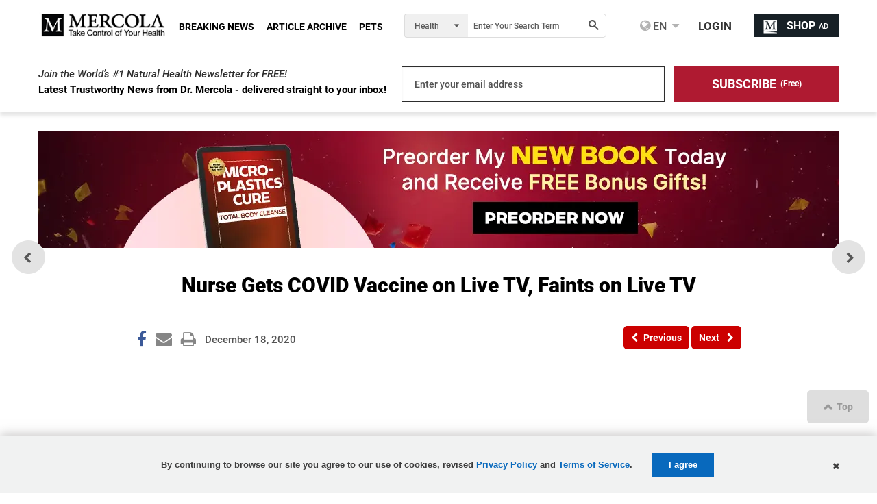

--- FILE ---
content_type: application/x-javascript;charset=utf-8
request_url: https://smetrics.mercola.com/id?d_visid_ver=5.5.0&d_fieldgroup=A&mcorgid=2082401053DB12AC0A490D4C%40AdobeOrg&mid=13623258647712149437214005644538706234&ts=1769232232705
body_size: -37
content:
{"mid":"13623258647712149437214005644538706234"}

--- FILE ---
content_type: application/javascript
request_url: https://media.mercola.com/assets/js/mercoladatalayer/mercoladatalayer20210126.js
body_size: 1630
content:
/* helpers */
function getMeta(metaName) {
    var metas = document.getElementsByTagName('meta');
    for (var i = 0; i < metas.length; i++) {
        if (metas[i].getAttribute('name') === metaName) {
            return metas[i].getAttribute('content');
        }
    }
    return '';
}

function getStatusCodeFromURL() {
    var statuscode = 404;
    var numberPattern = /\d{3}/g;
    var file = window.location.href.split('?')[0].split('/').pop();
    var query = window.location.href.split('?')[1].split('#')[0];
    if (query.indexOf("error.aspx") > -1) {
        var arr = query.match(numberPattern);
        if (arr != null && arr[0] >= 400 && arr[0] < 600) {
            statuscode = arr[0];
        }
    } else {
        var arr = file.match(numberPattern);
        if (arr != null && arr[0] >= 400 && arr[0] < 600) {
            statuscode = arr[0];
        }
    }
    return statuscode;
}
/* end of helpers */

/* page load */
var mercolaData = mercolaData || {};

var digitalData = {
    "pageInfo": {
        "siteSection": typeof mercolaData.pageinfo !== "undefined" && typeof mercolaData.pageinfo.sitesection !== "undefined" ? mercolaData.pageinfo.sitesection : "",
        "subSiteSection1": typeof mercolaData.pageinfo !== "undefined" && typeof mercolaData.pageinfo.sitesection1 !== "undefined" ? mercolaData.pageinfo.sitesection1 : "",
        "subSiteSection2": typeof mercolaData.pageinfo !== "undefined" && typeof mercolaData.pageinfo.sitesection2 !== "undefined" ? mercolaData.pageinfo.sitesection2 : ""
    },
    "user": {
        "userLoggedIn": typeof mercolaData.user !== "undefined" && typeof mercolaData.user.userloggedin !== "undefined" ? mercolaData.user.userloggedin : "no",
        "customerClass": typeof mercolaData.user !== "undefined" && typeof mercolaData.user.customerclass !== "undefined" ? mercolaData.user.customerclass : "9",
        "subscriber": typeof mercolaData.user !== "undefined" && typeof mercolaData.user.subscriber !== "undefined" ? mercolaData.user.subscriber : "no",
        "daysSubscribed": typeof mercolaData.user !== "undefined" && typeof mercolaData.user.daysSubscribed !== "undefined" ? mercolaData.user.daysSubscribed : "0",
    },
    "optin": {
        "optinAction": typeof mercolaData.optin !== "undefined" && typeof mercolaData.optin.optinaction !== "undefined" ? mercolaData.optin.optinaction : "",
        "subscriptionSource": typeof mercolaData.optin !== "undefined" && typeof mercolaData.optin.subscriptionsource !== "undefined" ? mercolaData.optin.subscriptionsource : "",
        "subscriberStatus": typeof mercolaData.optin !== "undefined" && typeof mercolaData.optin.subscriberstatus !== "undefined" ? mercolaData.optin.subscriberstatus : "",
        "pageSource": typeof mercolaData.optin !== "undefined" && typeof mercolaData.optin.pagesource !== "undefined" ? mercolaData.optin.pagesource : "",
        "optinDevice": typeof mercolaData.optin !== "undefined" && typeof mercolaData.optin.optindevice !== "undefined" ? mercolaData.optin.optindevice : "",
        "optinUrl": typeof mercolaData.optin !== "undefined" && typeof mercolaData.optin.optinurl !== "undefined" ? mercolaData.optin.optinurl : "",
        "newsletterID": typeof mercolaData.optin !== "undefined" && typeof mercolaData.optin.newsletterID !== "undefined" ? mercolaData.optin.newsletterID : "",
        "daysUnsubscribed": typeof mercolaData.optin !== "undefined" && typeof mercolaData.optin.daysUnsubscribed !== "undefined" ? mercolaData.optin.daysUnsubscribed : "",
        "lastSubscriptionSource": typeof mercolaData.optin !== "undefined" && typeof mercolaData.optin.lastSubscriptionSource !== "undefined" ? mercolaData.optin.lastSubscriptionSource : ""
    }
};

if (typeof mercolaData.internalsearchterm !== "undefined") {
    digitalData["internalSearchTerm"] = {};
    digitalData.internalSearchTerm["searchTerm"] = mercolaData.internalsearchterm.searchterm;
}

if (getMeta('mercola:statuscode') !== '') {
    digitalData.pageInfo["errorPage"] = getMeta('mercola:statuscode');
} else if (window.location.href.indexOf("aspxerrorpath") > -1) {
    digitalData.pageInfo["errorPage"] = getStatusCodeFromURL();
}
/* end of page load */

/* internal search */
function datalayerSearchResultsCount(tabText, resultsCount) {
    if (typeof digitalData !== 'undefined') {
        if (typeof digitalData.internalSearchTerm === 'undefined') {
            digitalData['internalSearchTerm'] = {};
        }

        digitalData.internalSearchTerm['searchCategory'] = tabText;
        digitalData.internalSearchTerm['searchResultNumber'] = resultsCount;
        if (resultsCount == 0) {
            digitalData.internalSearchTerm['noSearchResult'] = "0";
        }
        else {
            delete digitalData.internalSearchTerm['noSearchResult'];
        }
    }
}

function datalayerSsearchResultClick(link) {
    if (typeof digitalData !== 'undefined') {
        if (typeof digitalData.internalSearchTerm === 'undefined') {
            digitalData['internalSearchTerm'] = {};
        }

        digitalData.internalSearchTerm['searchResultPageClicked'] = link.href;
    }
}
/* end of internal search */

/* login and registration */
function datalayerLoginAttempt(result) {
    if (typeof digitalData !== 'undefined') {
        if (typeof digitalData.user === 'undefined') {
            digitalData['user'] = {};
        }

        digitalData.user['loginStatus'] = result;
    }
}

function datalayerRegisterAttempt(result) {
    if (typeof digitalData !== 'undefined') {
        if (typeof digitalData.user === 'undefined') {
            digitalData['user'] = {};
        }

        digitalData.user['registerStatus'] = result;
    }
}
/* end of login and registration */

/* subscription */

function datalayerSubscription(optinAction, subscriptionSource, subscriberStatus, pageSource, optinDevice, optinUrl) {
    if (typeof digitalData !== 'undefined') {
        if (typeof digitalData.optin === 'undefined') {
            digitalData['optin'] = {};
        }

        digitalData.optin['optinAction'] = optinAction;
        digitalData.optin['subscriptionSource'] = subscriptionSource;
        digitalData.optin['subscriberStatus'] = subscriberStatus;
        digitalData.optin['pageSource'] = pageSource;
        digitalData.optin['optinDevice'] = optinDevice;
        digitalData.optin['optinUrl'] = optinUrl;
    }
}

/* end of subscription */


/* social share */
function datalayerSocialShare(sharebutton) {
    if (typeof digitalData !== 'undefined') {
        if (typeof digitalData.socialTrack === 'undefined') {
            digitalData['socialTrack'] = {};

        }
        digitalData.socialTrack['socialShare'] = sharebutton;
    }
}
/* end of social share */

/* user email address */
function datalayerUserEmailAddress(result, days) {
    if (typeof digitalData !== 'undefined') {
        if (typeof digitalData.user === 'undefined') {
            digitalData['user'] = {};
        }

        digitalData.user['emailAddress'] = result;
        digitalData.user['daysSubscribed'] = days;
    }
}
/* user email address */

/* target Page Params*/

var mercolaEntity = mercolaEntity || {};

targetPageParams = function () {
    return {
        "entity": {
            "pageType": typeof mercolaEntity.entity !== "undefined" && typeof mercolaEntity.entity.pageType !== "undefined" ? mercolaEntity.entity.pageType : "",
            "pageUrl": typeof mercolaEntity.entity !== "undefined" && typeof mercolaEntity.entity.pageUrl !== "undefined" ? mercolaEntity.entity.pageUrl : "",
            "id": typeof mercolaEntity.entity !== "undefined" && typeof mercolaEntity.entity.id !== "undefined" ? mercolaEntity.entity.id : "",
            "name": typeof mercolaEntity.entity !== "undefined" && typeof mercolaEntity.entity.name !== "undefined" ? mercolaEntity.entity.name : "",
            "description": typeof mercolaEntity.entity !== "undefined" && typeof mercolaEntity.entity.description !== "undefined" ? mercolaEntity.entity.description : "",
            "category": typeof mercolaEntity.entity !== "undefined" && typeof mercolaEntity.entity.category !== "undefined" ? mercolaEntity.entity.category : "",
            "categoryId": typeof mercolaEntity.entity !== "undefined" && typeof mercolaEntity.entity.categoryId !== "undefined" ? mercolaEntity.entity.categoryId : "",
            "thumbnailUrl": typeof mercolaEntity.entity !== "undefined" && typeof mercolaEntity.entity.thumbnailUrl !== "undefined" ? mercolaEntity.entity.thumbnailUrl : ""
        },
        "user": {
            "categoryId": typeof mercolaEntity.user !== "undefined" && typeof mercolaEntity.user.categoryId !== "undefined" ? mercolaEntity.user.categoryId : ""
        }
    };
}

/* user Subscribe / Unsubscribe */
function datalayerSubscribeUnsubscribe(newsletterID, daysUnsubscribed, lastSubscriptionSource) {
    if (typeof digitalData !== 'undefined') {
        if (typeof digitalData.optin === 'undefined') {
            digitalData['optin'] = {};
        }

        digitalData.optin['newsletterID'] = newsletterID;
        digitalData.optin['daysUnsubscribed'] = daysUnsubscribed;
        digitalData.optin['lastSubscriptionSource'] = lastSubscriptionSource;
    }
}
/* user Subscribe / Unsubscribe */

/* scAdd / prodVide from long copy*/
function datalayerAddToCart(name, sku, price, quantity, productline, source, event) {
    if ((typeof digitalData.products == 'undefined')) {
        digitalData["products"] = {};
        digitalData.products["event"] = event;
        digitalData.products["ecommerce"] = {};
        var prodDetails = { "name": name !== "undefined" ? name : "", "sku": sku !== "undefined" ? sku : "", "price": price !== "undefined" ? price : "", "quantity": quantity !== "undefined" ? quantity : "", "executiveProductLine": productline !== "undefined" ? productline : "", "source": source };
        digitalData.products.ecommerce["products"] = [];
        digitalData.products.ecommerce.products.push(prodDetails);
        window.appEventData.push({
            "event": event
        });
    }
}
/* scAdd / prodVide from long copy*/

